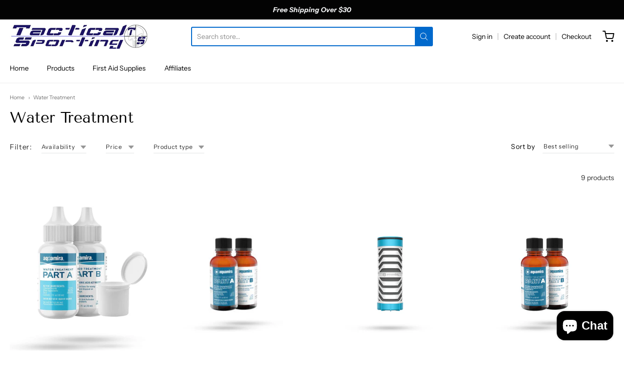

--- FILE ---
content_type: text/css
request_url: https://www.tacticalsporting.com/cdn/shop/t/5/assets/filtering.css?v=48312353058748314541645832222
body_size: 2441
content:
.caption-large{line-height:1;letter-spacing:.04rem}.list-unstyled{margin:0;padding:0;list-style:none}.js .facets__form{grid-template-columns:auto max-content}.js details[open].menu-opening>.mobile-facets__submenu{transform:translate(0);visibility:visible}.js details[open]>.mobile-facets__submenu{transition:transform .4s cubic-bezier(.29,.63,.44,1),visibility .4s cubic-bezier(.29,.63,.44,1)}.js .mobile-facets__submenu{position:absolute;top:0;width:100%;bottom:0;left:0;background-color:var(--bg_content_color);border-top:none;border-bottom:none;z-index:3;transform:translate(100%);visibility:hidden}.js .disclosure-has-popup:not(.menu-opening) .mobile-facets__inner{transform:translate(105vw)}.collapse-desktop>:not(.query-input){display:none}.facets{display:block;grid-column-start:span 2}.facets__form{display:grid;grid-template-columns:auto auto;grid-template-rows:auto auto;gap:0 8rem;margin-bottom:.5rem}.facets__wrapper{align-items:center;align-self:flex-start;grid-column:1;grid-row:2;display:flex;flex-wrap:wrap;margin-top:.2rem}.facets__heading{display:block;color:rgba(var(--color_header_text),.85);font-size:.92rem;margin:-.7rem 1.2rem 0 0}.facets__disclosure{margin-right:2.5rem;font-size:.875em;height:2.2rem}.facets__summary{color:rgba(var(--bg_content_color),.75);margin-bottom:1.5rem;padding:0 1.5rem 0 0;border-bottom:1px solid #e1e3e4}.facets__summary .icon-caret{right:.5rem}.facets__display{background-color:var(--bg_content_color);position:absolute;border:1px solid var(--color_content_line);top:100%;left:-.1rem;width:26rem;max-height:40rem;overflow-y:auto}.facets__header{border-bottom:1px solid var(--color_content_line);padding:1rem 1.4rem;display:flex;justify-content:space-between;font-size:1rem;position:sticky;top:0;background-color:var(--bg_content_color);z-index:1}.facets__list{padding:.5rem 1rem}.facets__item{display:flex;align-items:center;margin-bottom:.2em}.facets__item input[type=checkbox],.facets__item label{cursor:pointer}.facets__price{display:block;padding:1rem}.facets__price .field{align-items:center;position:relative;width:100%;display:flex}.facets__price .field+.field-currency{margin-left:1rem}.facets__price .field-currency{align-self:center;margin-right:.4rem}.facets__price_range{display:block;padding-top:1rem!important;padding-bottom:.25rem!important}.facets__price_input{display:flex;width:100%!important;padding:1rem!important}.facets__button-no-js{padding:.4rem 1rem}.list-menu__item{display:flex;align-items:center;line-height:1}.list-menu__count{margin-left:auto;color:var(--color_content_text_light)}.facet-checkbox{padding:.6rem 1rem .6rem .6rem!important;flex-grow:1;position:relative;display:flex;word-break:break-word}.facet-checkbox input[type=checkbox]{position:absolute;opacity:1;width:1.6rem;height:1.6rem;top:.7rem;left:.8rem;z-index:-1;appearance:none;-webkit-appearance:none}.facet-checkbox>input[type=checkbox]:checked~.icon-checkmark{visibility:visible!important}.facet-checkbox>svg{background-color:var(--bg_content_color);margin-right:1.2rem;flex-shrink:0}.facet-checkbox .icon-checkmark{visibility:hidden;position:absolute;left:.74rem;z-index:5;top:.82rem}.facet-checkbox--disabled,.facet-checkbox--disabled .list-menu__count{color:var(--color_content_link_alpha_3)!important}.mobile-facets{position:fixed;top:0;left:0;right:0;bottom:0;z-index:1000;background-color:#1a1b1899;pointer-events:none}.mobile-facets .query-input{padding:0;margin:0}.mobile-facets__wrapper{margin-left:0;display:flex}.mobile-facets__wrapper svg.icon-arrow{width:1.2rem}.mobile-facets__wrapper svg.icon-close{width:1.5rem}.mobile-facets__disclosure{display:flex}.mobile-facets__open-wrapper{display:inline-block}.mobile-facets__open{text-align:left;width:100%;height:2.6rem;padding-top:0;padding-bottom:0;display:flex;align-items:center;color:var(--color_content_text)}.mobile-facets__open svg{width:2rem}.mobile-facets__open circle,.mobile-facets__open line{stroke:var(--color_content_text)}.mobile-facets__open>*+*{margin-left:.6rem}.mobile-facets__close{display:none;align-items:center;justify-content:center;position:fixed;top:.7rem;right:1rem;width:4.4rem;height:4.4rem;z-index:1001;opacity:0;transition:opacity .1s ease}.mobile-facets__inner{background-color:var(--bg_content_color);width:calc(100% - 3rem);margin-left:auto;height:100%;overflow-y:auto;pointer-events:all;transition:transform .1s ease;max-width:30rem}.mobile-facets__header{background-color:var(--bg_content_color);border-bottom:1px solid var(--color_content_text_extra_light);padding:1rem 2.2rem;text-align:center;display:flex;position:sticky;top:0;z-index:2}.mobile-facets__header-inner{flex-grow:1;position:relative}.mobile-facets__heading{font-size:1.1rem;margin:0}.mobile-facets__count{color:var(--color_content_text_light);font-size:1rem;margin:0;flex-grow:1}.mobile-facets__main{min-height:calc(100% - 15rem);padding:1.4rem 0 0;position:relative;z-index:1}.mobile-facets__summary{padding:.6rem 2.2rem}.mobile-facets__arrow{margin-left:auto;display:block}.mobile-facets__close-button{margin-top:.5rem;padding:.8rem 2rem;text-decoration:none;display:flex;align-items:center;font-size:1rem;width:calc(100% - 5.2rem);background-color:transparent;border:0}.mobile-facets__close-button .icon-arrow{transform:rotate(180deg);margin-right:1rem}.mobile-facets__list{margin-bottom:.6rem!important}.mobile-facets__item{margin-bottom:0;position:relative}.mobile-facets__info{padding:0 2.1rem 1rem;margin-bottom:.4rem}.mobile-facets__label{display:flex;padding:.9rem 0 .8rem 2.5rem!important;width:100%;background-color:var(--bg_content_color);transition:background-color .2s ease;word-break:break-word}.mobile-facets__label--disabled{color:var(--color_content_link_alpha_3)}.mobile-facets__label>svg{background-color:var(--color-background);position:relative;z-index:2;margin-right:1.2rem;flex-shrink:0}.mobile-facets__label .icon-checkmark{visibility:hidden;position:absolute;left:2.6rem;top:1.2rem}.mobile-facets__label>input[type=checkbox]:checked~.icon-checkmark{visibility:visible!important}.mobile-facets__checkbox{position:absolute;width:1.4rem;height:1.4rem;top:.8rem;left:2.4rem;z-index:0;appearance:none;-webkit-appearance:none;border:0}.mobile-facets__highlight{opacity:0;visibility:hidden}.mobile-facets__footer{background-color:var(--bg_content_color);border-top:1px solid var(--color_content_text_extra_light);padding:1.6rem;bottom:0;position:sticky;display:flex;z-index:2}.mobile-facets__footer>*{width:50%}.mobile-facets__clear-wrapper{align-items:center;display:flex;justify-content:center}.mobile-facets__sort{justify-content:space-between}.mobile-facets__details{margin-bottom:1rem}.mobile-facets__details[open] .icon-caret{transform:rotate(180deg)}.menu-opening .mobile-facets__inner{transform:translate(0)}.disclosure-has-popup{position:relative}.disclosure-has-popup[open]>summary+*{z-index:1000}.facets__summary>div,.mobile-facets__summary>div{display:flex;align-items:center;padding-bottom:6px;padding-top:6px}.active-facets{display:flex;flex-wrap:wrap;width:100%;grid-column:1/span 2;grid-row:3;margin-top:-.5rem}.active-facets facet-remove:only-child{display:none}.active-facets__button-wrapper{align-items:center;display:flex;justify-content:center;padding-top:.3rem}.active-facets__button-wrapper .underlined-link{margin-top:.2rem;color:var(--color_brand_link);text-underline-offset:.3rem;text-decoration-thickness:.1rem;transition:text-decoration-thickness ease .1s;margin-left:.5rem}@media screen and (min-width:1024px){.active-facets{grid-column:1}}.active-facets__button{display:block;margin-right:.7rem;margin-top:1.1rem;padding-left:0;padding-right:.2rem;text-decoration:none}.active-facets__button svg{width:1.2rem;margin-left:.6rem;pointer-events:none;position:relative;top:.1rem}@media screen and (min-width:1024px){.active-facets__button svg{width:1.4rem;position:static}}.active-facets__button-inner{color:var(--color_header_text);box-shadow:0 0 0 .08rem var(--color_content_text_extra_light);border-radius:2.6rem;min-height:0;min-width:0;padding:.2rem .2rem .3rem .8rem;display:flex;align-items:center}.faceted-filters{display:grid;grid-template-columns:repeat(2,auto);grid-template-rows:repeat(2,auto)}.faceted-filters__item{display:flex;align-items:flex-start;grid-column:2;grid-row:2;margin-bottom:2rem}.faceted-filters__field{align-items:center;display:flex;flex-grow:1;justify-content:flex-end}.faceted-filters__field .select{width:auto;position:relative}.faceted-filters__field .select select{-webkit-appearance:none;appearance:none;line-height:normal}.faceted-filters__label{display:block;color:var(--color_header_text);margin-top:0;padding-bottom:0!important;margin-right:1rem}.faceted-filters__sort{box-shadow:none;font-size:1rem;height:auto;padding-right:1.4rem}.field__input{flex-grow:1;text-align:left!important;padding:1.2rem!important;-webkit-appearance:none!important;appearance:none!important;background-color:transparent!important;border-radius:0!important;color:var(--color_header_text)!important;font-size:1rem!important;width:100%!important;height:3.5rem!important;box-sizing:border-box!important;transition:box-shadow .1s ease!important;border:1px solid var(--color_content_text_extra_light)!important}.field__input:not(:placeholder-shown),.field__input:-webkit-autofill{padding:1.6rem 1.3rem .6rem!important}.field__input:focus~.field__label,.field__input:not(:placeholder-shown)~.field__label,.field__input:-webkit-autofill~.field__label{font-size:.6rem;top:1em;letter-spacing:.04rem}.field__input::placeholder{opacity:0}.field__label{font-size:1rem;left:1.5rem;top:1.2rem;margin-bottom:0;pointer-events:none;position:absolute;transition:top .1s ease,font-size .1s ease;color:var(--color_header_text);letter-spacing:.1rem;line-height:1}details>*{box-sizing:border-box}.selected .facets__summary{color:var(--color_brand_link);border-bottom:1px solid var(--color_brand_link)}.faceted-filters summary:not(.mobile-facets__open-wrapper):not(.mobile-facets__summary){background-image:var(--color_content_text_select_alpha_5)!important;background-repeat:no-repeat;background-position:right 0 center}.faceted-filters summary .icon-caret{position:absolute;height:.4rem;right:1.5rem;top:calc(50% - .3rem)}[range-slider]{position:relative;height:.438rem;border-radius:10px;text-align:left;margin:10px}[range-slider]>div{position:absolute;left:11px;right:9px;height:.25rem}[range-slider]>div>[inverse-left]{position:absolute;left:0;height:.25rem;border-radius:10px;margin:0 7px;background-color:var(--color_content_text_light);border:1px solid var(--color_content_text_extra_light)}[range-slider]>div>[inverse-right]{position:absolute;right:0;height:.25rem;border-radius:10px;margin:0 7px;background-color:var(--color_content_text_light);border:1px solid var(--color_content_text_extra_light)}[range-slider]>div>[range]{position:absolute;top:-.04rem;left:0;height:.375rem;border-radius:14px;background-color:var(--color_content_link_hover)!important}[range-slider]>div>[thumb]{position:absolute;top:-.5rem;z-index:2;height:1.25rem;width:1.25rem;text-align:left;margin-left:-11px;background-color:var(--color_content_link);border-radius:50%;outline:0;cursor:pointer}[range-slider]>input[type=range]{position:absolute;pointer-events:none;-webkit-appearance:none;z-index:3;height:.25rem;width:100%;-ms-filter:"progid:DXImageTransform.Microsoft.Alpha(Opacity=0)";filter:alpha(opacity=0);-moz-opacity:0;-khtml-opacity:0;opacity:0}div[range-slider]>input[type=range]::-ms-thumb{pointer-events:all;width:28px;height:28px;border-radius:0;border:0;background:red;cursor:pointer}div[range-slider]>input[type=range]::-moz-range-thumb{pointer-events:all;width:28px;height:28px;border-radius:0;border:0;background:red;cursor:pointer}div[range-slider]>input[type=range]::-webkit-slider-thumb{pointer-events:all;width:1.25rem;height:1.25rem;border-radius:0;border:0;background:red;-webkit-appearance:none;cursor:pointer}div[range-slider]>input[type=range]::-ms-fill-lower{background:0 0;border:0}div[range-slider]>input[type=range]::-ms-fill-upper{background:0 0;border:0}div[range-slider]>input[type=range]::-ms-track{-webkit-appearance:none;background:0 0;color:transparent}div[range-slider]>input[type=range]::-moz-range-track{-moz-appearance:none;background:0 0;color:transparent}div[range-slider]>input[type=range]:focus{outline:0}div[range-slider]>input[type=range]:focus::-webkit-slider-runnable-track{background:0 0;border:transparent}.icon-arrow{width:1.2rem}details.menu-opening .mobile-facets__close{display:flex;opacity:1}.active-facets-mobile{margin-bottom:1rem}.active-facets-mobile:empty{display:none}.results-product-count{align-self:center;line-height:1.4;margin:0;text-align:right}.collection-products,.search-results{position:relative}.collection-products.loading .loading-overlay,.search-results.loading .loading-overlay{display:block!important}.collection-products .loading-overlay,.search-results .loading-overlay{display:none;top:0;right:0;bottom:0;left:0;width:100%;padding:0 1.5rem;background-color:#ffffffb3}.collection-product-count{margin-top:.6rem;margin-bottom:1.25em;text-align:right;grid-column:2}.loading-overlay{position:absolute;z-index:1;width:2rem;margin-top:0}.loading-overlay__spinner{width:2rem;display:inline-block;margin-top:50px}.loading-overlay .spinner{animation:rotator 1s linear infinite!important}.loading-overlay .spinner .opacity-25{opacity:.25!important}.loading-overlay .spinner .opacity-75{opacity:.75!important}.path{stroke-dasharray:280;stroke-dashoffset:0;transform-origin:center;stroke:var(--color_content_text_light);animation:dash 1.4s ease-in-out infinite}.query-input{grid-row:1;grid-column:1/-1;margin-top:1.5rem}@media screen and (min-width:640px){.query-input{display:flex;justify-content:center}}@media screen and (max-width:640px){.query-input .search-text{width:100%!important}}.column-narrow{width:100%}.grid{display:grid;grid-template-columns:repeat(2,1fr);gap:1.25rem}.grid .search-result{display:flex;flex-direction:column;margin-bottom:2rem}.grid .search-result .cell .result-title{margin-top:1rem}.grid .search-result .cell.image{width:100%;max-width:100%;padding-right:0}.grid .search-result .result-header{display:flex;flex-direction:column}.grid .search-result .result-header .pricing{text-align:left!important}.min-100{min-height:6.25rem}@media screen and (min-width:640px){.active-facets{grid-column:1}.large-up-hide{display:none!important}.desktop-facets summary .icon-caret{display:none}.desktop-facets .query-input{margin-bottom:1.5rem}}@media screen and (min-width:1024px){.grid .search-result{margin-bottom:2.8rem}.grid .facets__button-no-js{margin-left:1rem}.collection-product-count{grid-row:3;margin-top:.5rem;margin-bottom:1.25em}}@media screen and (max-width:640px){.small-hide{display:none!important}.collapse-mobile>:not(.query-input){display:none}}@keyframes rotator{to{transform:rotate(1turn)}}
/*# sourceMappingURL=/cdn/shop/t/5/assets/filtering.css.map?v=48312353058748314541645832222 */


--- FILE ---
content_type: text/css
request_url: https://www.tacticalsporting.com/cdn/shop/t/5/assets/theme-custom.css?v=117929441783371388631645832242
body_size: -764
content:
/*# sourceMappingURL=/cdn/shop/t/5/assets/theme-custom.css.map?v=117929441783371388631645832242 */


--- FILE ---
content_type: text/css
request_url: https://www.tacticalsporting.com/cdn/shop/t/5/assets/fonts.css?v=152958694132097963131759331812
body_size: 488
content:
@font-face{font-family:Tenor Sans;font-weight:400;font-style:normal;font-display:swap;src:url(//www.tacticalsporting.com/cdn/fonts/tenor_sans/tenorsans_n4.966071a72c28462a9256039d3e3dc5b0cf314f65.woff2?h1=dGFjdGljYWxzcG9ydGluZy5jb20&h2=am5hc2luLmFjY291bnQubXlzaG9waWZ5LmNvbQ&hmac=69b72279971bb70d558f5fc827a4aa847a040e733417fe9a6e292696c8e6b691) format("woff2"),url(//www.tacticalsporting.com/cdn/fonts/tenor_sans/tenorsans_n4.2282841d948f9649ba5c3cad6ea46df268141820.woff?h1=dGFjdGljYWxzcG9ydGluZy5jb20&h2=am5hc2luLmFjY291bnQubXlzaG9waWZ5LmNvbQ&hmac=4de9ef1f0031b1d6b0ac9156a0d8ef7bf4be66a254eaa213627f207794a56fc4) format("woff")}#app-header #app-upper-header .shop-identity-tagline .name{font-family:Tenor Sans,sans-serif;font-size:24px;font-weight:400;font-style:normal}@font-face{font-family:Instrument Sans;font-weight:400;font-style:normal;font-display:swap;src:url(//www.tacticalsporting.com/cdn/fonts/instrument_sans/instrumentsans_n4.db86542ae5e1596dbdb28c279ae6c2086c4c5bfa.woff2?h1=dGFjdGljYWxzcG9ydGluZy5jb20&h2=am5hc2luLmFjY291bnQubXlzaG9waWZ5LmNvbQ&hmac=3b9c4cdbb491f128b523019fd11a1a1fb752ddc6ba3410fabc3b3d81447590f8) format("woff2"),url(//www.tacticalsporting.com/cdn/fonts/instrument_sans/instrumentsans_n4.510f1b081e58d08c30978f465518799851ef6d8b.woff?h1=dGFjdGljYWxzcG9ydGluZy5jb20&h2=am5hc2luLmFjY291bnQubXlzaG9waWZ5LmNvbQ&hmac=0ec9ae2af6ff05111aa29e5ae85b0ef521dc882760090d96a15c2223131e3979) format("woff")}@font-face{font-family:Instrument Sans;font-weight:700;font-style:normal;font-display:swap;src:url(//www.tacticalsporting.com/cdn/fonts/instrument_sans/instrumentsans_n7.e4ad9032e203f9a0977786c356573ced65a7419a.woff2?h1=dGFjdGljYWxzcG9ydGluZy5jb20&h2=am5hc2luLmFjY291bnQubXlzaG9waWZ5LmNvbQ&hmac=f4fc58f029139edd634be715035622999b0b832dda7e647251b7be7c07214ab6) format("woff2"),url(//www.tacticalsporting.com/cdn/fonts/instrument_sans/instrumentsans_n7.b9e40f166fb7639074ba34738101a9d2990bb41a.woff?h1=dGFjdGljYWxzcG9ydGluZy5jb20&h2=am5hc2luLmFjY291bnQubXlzaG9waWZ5LmNvbQ&hmac=c23d2ee399bcb2f1c3d6c3bbad997e9cab1a58820e3c71448a88bbd8ff3c9cbc) format("woff")}@font-face{font-family:Instrument Sans;font-weight:400;font-style:italic;font-display:swap;src:url(//www.tacticalsporting.com/cdn/fonts/instrument_sans/instrumentsans_i4.028d3c3cd8d085648c808ceb20cd2fd1eb3560e5.woff2?h1=dGFjdGljYWxzcG9ydGluZy5jb20&h2=am5hc2luLmFjY291bnQubXlzaG9waWZ5LmNvbQ&hmac=41155a07eaed7e5e398b93a6b6012efd7324471ff39291e787208824474e6d92) format("woff2"),url(//www.tacticalsporting.com/cdn/fonts/instrument_sans/instrumentsans_i4.7e90d82df8dee29a99237cd19cc529d2206706a2.woff?h1=dGFjdGljYWxzcG9ydGluZy5jb20&h2=am5hc2luLmFjY291bnQubXlzaG9waWZ5LmNvbQ&hmac=6a7a5234acb01ea61351a00a9a0ef6c43c791678840d20bf89ec5f1190365e44) format("woff")}@font-face{font-family:Instrument Sans;font-weight:700;font-style:italic;font-display:swap;src:url(//www.tacticalsporting.com/cdn/fonts/instrument_sans/instrumentsans_i7.d6063bb5d8f9cbf96eace9e8801697c54f363c6a.woff2?h1=dGFjdGljYWxzcG9ydGluZy5jb20&h2=am5hc2luLmFjY291bnQubXlzaG9waWZ5LmNvbQ&hmac=4cef3854826f00d3c6f4b1b6ecae4cb0a599bb6729e8c032559b887e6dd9bfbd) format("woff2"),url(//www.tacticalsporting.com/cdn/fonts/instrument_sans/instrumentsans_i7.ce33afe63f8198a3ac4261b826b560103542cd36.woff?h1=dGFjdGljYWxzcG9ydGluZy5jb20&h2=am5hc2luLmFjY291bnQubXlzaG9waWZ5LmNvbQ&hmac=dcc4667ce260f74495a09226e20fc503c47853ce9446fbf58eb1dfcd03478b5c) format("woff")}#app-header #app-lower-header .menu{font-family:Instrument Sans,sans-serif;font-size:14px;font-weight:400;font-style:normal}#app-header #app-lower-header .menu ul.level-1 li.level-1 .submenu{font-size:14px}#slide-side-menu .menu{font-family:Instrument Sans,sans-serif}@font-face{font-family:Tenor Sans;font-weight:400;font-style:normal;font-display:swap;src:url(//www.tacticalsporting.com/cdn/fonts/tenor_sans/tenorsans_n4.966071a72c28462a9256039d3e3dc5b0cf314f65.woff2?h1=dGFjdGljYWxzcG9ydGluZy5jb20&h2=am5hc2luLmFjY291bnQubXlzaG9waWZ5LmNvbQ&hmac=69b72279971bb70d558f5fc827a4aa847a040e733417fe9a6e292696c8e6b691) format("woff2"),url(//www.tacticalsporting.com/cdn/fonts/tenor_sans/tenorsans_n4.2282841d948f9649ba5c3cad6ea46df268141820.woff?h1=dGFjdGljYWxzcG9ydGluZy5jb20&h2=am5hc2luLmFjY291bnQubXlzaG9waWZ5LmNvbQ&hmac=4de9ef1f0031b1d6b0ac9156a0d8ef7bf4be66a254eaa213627f207794a56fc4) format("woff")}h1,h2,h3,h4,h5,h6,.heading{font-family:Tenor Sans,sans-serif;font-weight:400;font-style:normal}@font-face{font-family:Instrument Sans;font-weight:400;font-style:normal;font-display:swap;src:url(//www.tacticalsporting.com/cdn/fonts/instrument_sans/instrumentsans_n4.db86542ae5e1596dbdb28c279ae6c2086c4c5bfa.woff2?h1=dGFjdGljYWxzcG9ydGluZy5jb20&h2=am5hc2luLmFjY291bnQubXlzaG9waWZ5LmNvbQ&hmac=3b9c4cdbb491f128b523019fd11a1a1fb752ddc6ba3410fabc3b3d81447590f8) format("woff2"),url(//www.tacticalsporting.com/cdn/fonts/instrument_sans/instrumentsans_n4.510f1b081e58d08c30978f465518799851ef6d8b.woff?h1=dGFjdGljYWxzcG9ydGluZy5jb20&h2=am5hc2luLmFjY291bnQubXlzaG9waWZ5LmNvbQ&hmac=0ec9ae2af6ff05111aa29e5ae85b0ef521dc882760090d96a15c2223131e3979) format("woff")}@font-face{font-family:Instrument Sans;font-weight:700;font-style:normal;font-display:swap;src:url(//www.tacticalsporting.com/cdn/fonts/instrument_sans/instrumentsans_n7.e4ad9032e203f9a0977786c356573ced65a7419a.woff2?h1=dGFjdGljYWxzcG9ydGluZy5jb20&h2=am5hc2luLmFjY291bnQubXlzaG9waWZ5LmNvbQ&hmac=f4fc58f029139edd634be715035622999b0b832dda7e647251b7be7c07214ab6) format("woff2"),url(//www.tacticalsporting.com/cdn/fonts/instrument_sans/instrumentsans_n7.b9e40f166fb7639074ba34738101a9d2990bb41a.woff?h1=dGFjdGljYWxzcG9ydGluZy5jb20&h2=am5hc2luLmFjY291bnQubXlzaG9waWZ5LmNvbQ&hmac=c23d2ee399bcb2f1c3d6c3bbad997e9cab1a58820e3c71448a88bbd8ff3c9cbc) format("woff")}@font-face{font-family:Instrument Sans;font-weight:400;font-style:italic;font-display:swap;src:url(//www.tacticalsporting.com/cdn/fonts/instrument_sans/instrumentsans_i4.028d3c3cd8d085648c808ceb20cd2fd1eb3560e5.woff2?h1=dGFjdGljYWxzcG9ydGluZy5jb20&h2=am5hc2luLmFjY291bnQubXlzaG9waWZ5LmNvbQ&hmac=41155a07eaed7e5e398b93a6b6012efd7324471ff39291e787208824474e6d92) format("woff2"),url(//www.tacticalsporting.com/cdn/fonts/instrument_sans/instrumentsans_i4.7e90d82df8dee29a99237cd19cc529d2206706a2.woff?h1=dGFjdGljYWxzcG9ydGluZy5jb20&h2=am5hc2luLmFjY291bnQubXlzaG9waWZ5LmNvbQ&hmac=6a7a5234acb01ea61351a00a9a0ef6c43c791678840d20bf89ec5f1190365e44) format("woff")}@font-face{font-family:Instrument Sans;font-weight:700;font-style:italic;font-display:swap;src:url(//www.tacticalsporting.com/cdn/fonts/instrument_sans/instrumentsans_i7.d6063bb5d8f9cbf96eace9e8801697c54f363c6a.woff2?h1=dGFjdGljYWxzcG9ydGluZy5jb20&h2=am5hc2luLmFjY291bnQubXlzaG9waWZ5LmNvbQ&hmac=4cef3854826f00d3c6f4b1b6ecae4cb0a599bb6729e8c032559b887e6dd9bfbd) format("woff2"),url(//www.tacticalsporting.com/cdn/fonts/instrument_sans/instrumentsans_i7.ce33afe63f8198a3ac4261b826b560103542cd36.woff?h1=dGFjdGljYWxzcG9ydGluZy5jb20&h2=am5hc2luLmFjY291bnQubXlzaG9waWZ5LmNvbQ&hmac=dcc4667ce260f74495a09226e20fc503c47853ce9446fbf58eb1dfcd03478b5c) format("woff")}body,#app-body{font-family:Instrument Sans,sans-serif;font-size:14px;font-weight:400;font-style:normal}#announcement-bar,#top-bar,input[type=email],input[type=number],input[type=password],input[type=search],input[type=tel],input[type=file],input[type=text],input[type=url],input[type=color],input[type=date],input[type=datetime],input[type=datetime-local],input[type=month],input[type=time],input[type=week],select,select[multiple=multiple],textarea{font-family:Instrument Sans,sans-serif;font-weight:400;font-style:normal}
/*# sourceMappingURL=/cdn/shop/t/5/assets/fonts.css.map?v=152958694132097963131759331812 */


--- FILE ---
content_type: text/javascript
request_url: https://www.tacticalsporting.com/cdn/shop/t/5/assets/collection-filters.js?v=94611959913305560931645832222
body_size: 4133
content:
"use strict";function _typeof(obj){return(_typeof=typeof Symbol=="function"&&typeof Symbol.iterator=="symbol"?function(obj2){return typeof obj2}:function(obj2){return obj2&&typeof Symbol=="function"&&obj2.constructor===Symbol&&obj2!==Symbol.prototype?"symbol":typeof obj2})(obj)}function _toConsumableArray(arr){return _arrayWithoutHoles(arr)||_iterableToArray(arr)||_unsupportedIterableToArray(arr)||_nonIterableSpread()}function _nonIterableSpread(){throw new TypeError(`Invalid attempt to spread non-iterable instance.
In order to be iterable, non-array objects must have a [Symbol.iterator]() method.`)}function _unsupportedIterableToArray(o,minLen){if(o){if(typeof o=="string")return _arrayLikeToArray(o,minLen);var n=Object.prototype.toString.call(o).slice(8,-1);return n==="Object"&&o.constructor&&(n=o.constructor.name),n==="Map"||n==="Set"?Array.from(o):n==="Arguments"||/^(?:Ui|I)nt(?:8|16|32)(?:Clamped)?Array$/.test(n)?_arrayLikeToArray(o,minLen):void 0}}function _iterableToArray(iter){if(typeof Symbol<"u"&&Symbol.iterator in Object(iter))return Array.from(iter)}function _arrayWithoutHoles(arr){if(Array.isArray(arr))return _arrayLikeToArray(arr)}function _arrayLikeToArray(arr,len){(len==null||len>arr.length)&&(len=arr.length);for(var i=0,arr2=new Array(len);i<len;i++)arr2[i]=arr[i];return arr2}function _classCallCheck(instance,Constructor){if(!(instance instanceof Constructor))throw new TypeError("Cannot call a class as a function")}function _defineProperties(target,props){for(var i=0;i<props.length;i++){var descriptor=props[i];descriptor.enumerable=descriptor.enumerable||!1,descriptor.configurable=!0,"value"in descriptor&&(descriptor.writable=!0),Object.defineProperty(target,descriptor.key,descriptor)}}function _createClass(Constructor,protoProps,staticProps){return protoProps&&_defineProperties(Constructor.prototype,protoProps),staticProps&&_defineProperties(Constructor,staticProps),Constructor}function _inherits(subClass,superClass){if(typeof superClass!="function"&&superClass!==null)throw new TypeError("Super expression must either be null or a function");subClass.prototype=Object.create(superClass&&superClass.prototype,{constructor:{value:subClass,writable:!0,configurable:!0}}),superClass&&_setPrototypeOf(subClass,superClass)}function _createSuper(Derived){var hasNativeReflectConstruct=_isNativeReflectConstruct();return function(){var result,Super=_getPrototypeOf(Derived);if(hasNativeReflectConstruct){var NewTarget=_getPrototypeOf(this).constructor;result=Reflect.construct(Super,arguments,NewTarget)}else result=Super.apply(this,arguments);return _possibleConstructorReturn(this,result)}}function _possibleConstructorReturn(self,call){return!call||_typeof(call)!=="object"&&typeof call!="function"?_assertThisInitialized(self):call}function _assertThisInitialized(self){if(self===void 0)throw new ReferenceError("this hasn't been initialised - super() hasn't been called");return self}function _wrapNativeSuper(Class){var _cache=typeof Map=="function"?new Map:void 0;return(_wrapNativeSuper=function(Class2){if(Class2===null||!_isNativeFunction(Class2))return Class2;if(typeof Class2!="function")throw new TypeError("Super expression must either be null or a function");if(_cache!==void 0){if(_cache.has(Class2))return _cache.get(Class2);_cache.set(Class2,Wrapper)}function Wrapper(){return _construct(Class2,arguments,_getPrototypeOf(this).constructor)}return Wrapper.prototype=Object.create(Class2.prototype,{constructor:{value:Wrapper,enumerable:!1,writable:!0,configurable:!0}}),_setPrototypeOf(Wrapper,Class2)})(Class)}function _construct(Parent,args,Class){return(_construct=_isNativeReflectConstruct()?Reflect.construct:function(Parent2,args2,Class2){var a=[null];a.push.apply(a,args2);var instance=new(Function.bind.apply(Parent2,a));return Class2&&_setPrototypeOf(instance,Class2.prototype),instance}).apply(null,arguments)}function _isNativeReflectConstruct(){if(typeof Reflect>"u"||!Reflect.construct||Reflect.construct.sham)return!1;if(typeof Proxy=="function")return!0;try{return Date.prototype.toString.call(Reflect.construct(Date,[],function(){})),!0}catch{return!1}}function _isNativeFunction(fn){return Function.toString.call(fn).indexOf("[native code]")!==-1}function _setPrototypeOf(o,p){return(_setPrototypeOf=Object.setPrototypeOf||function(o2,p2){return o2.__proto__=p2,o2})(o,p)}function _getPrototypeOf(o){return(_getPrototypeOf=Object.setPrototypeOf?Object.getPrototypeOf:function(o2){return o2.__proto__||Object.getPrototypeOf(o2)})(o)}var FacetedFiltersForm=function(_HTMLElement){_inherits(FacetedFiltersForm2,_wrapNativeSuper(HTMLElement));var _super=_createSuper(FacetedFiltersForm2);function FacetedFiltersForm2(){var _this;return _classCallCheck(this,FacetedFiltersForm2),(_this=_super.call(this)).filterData=[],_this.onActiveFilterClick=_this.onActiveFilterClick.bind(_assertThisInitialized(_this)),_this.debouncedOnSubmit=debounce(function(event){_this.onSubmitHandler(event)},500),_this.querySelector("form").addEventListener("input",_this.debouncedOnSubmit.bind(_assertThisInitialized(_this))),window.addEventListener("popstate",_this.onHistoryChange.bind(_assertThisInitialized(_this))),_this.addClickOutsideHandler(document),_this}return _createClass(FacetedFiltersForm2,[{key:"addClickOutsideHandler",value:function(container){container.querySelectorAll(".facets__display").forEach(function(item){hideOnClickOutside(item)})}},{key:"onSubmitHandler",value:function(event){event.preventDefault();var formData=new FormData(event.target.closest("form")),searchParams=new URLSearchParams(formData).toString();this.renderPage(searchParams,event)}},{key:"onActiveFilterClick",value:function(event){event.preventDefault(),this.toggleActiveFacets(),this.renderPage(new URL(event.currentTarget.href).searchParams.toString())}},{key:"onHistoryChange",value:function(event){var _event$state,searchParams=((_event$state=event.state)===null||_event$state===void 0?void 0:_event$state.searchParams)||"";this.renderPage(searchParams,null,!1)}},{key:"toggleActiveFacets",value:function(){var disable=!(arguments.length>0&&arguments[0]!==void 0)||arguments[0];document.querySelectorAll(".js-facet-remove").forEach(function(element){element.classList.toggle("disabled",disable)})}},{key:"renderPage",value:function(searchParams,event){var updateURLHash=!(arguments.length>2&&arguments[2]!==void 0)||arguments[2],_this$dataset=this.dataset,resultsContainer=_this$dataset.resultsContainer,sectionId=_this$dataset.sectionId,resultsGrid=_this$dataset.resultsGrid;document.querySelector(resultsContainer).querySelector(resultsGrid).classList.add("loading");var url="".concat(window.location.pathname,"?section_id=").concat(sectionId,"&").concat(searchParams),filterDataUrl=function(element){return element.url===url};this.filterData.some(filterDataUrl)?this.renderSectionFromCache(filterDataUrl,event):this.renderSectionFromFetch(url,event),updateURLHash&&this.updateURLHash(searchParams)}},{key:"renderSectionFromFetch",value:function(url,event){var _this2=this;fetch(url).then(function(response){return response.text()}).then(function(responseText){var html=responseText;_this2.filterData=[].concat(_toConsumableArray(_this2.filterData),[{html,url}]),_this2.renderFilters(html,event),_this2.renderProductGrid(html),_this2.renderProductCount(html)})}},{key:"renderSectionFromCache",value:function(filterDataUrl,event){var html=this.filterData.find(filterDataUrl).html;this.renderFilters(html,event),this.renderProductGrid(html),this.renderProductCount(html)}},{key:"renderProductGrid",value:function(html){var results=this.dataset.resultsContainer;document.querySelector(results).innerHTML=new DOMParser().parseFromString(html,"text/html").querySelector(results).innerHTML}},{key:"renderProductCount",value:function(html){var count=new DOMParser().parseFromString(html,"text/html").getElementById("ResultsProductCount").innerHTML,containerDesktop=document.getElementById("ResultsProductCountDesktop");document.getElementById("ResultsProductCount").innerHTML=count,containerDesktop&&(containerDesktop.innerHTML=count)}},{key:"renderFilters",value:function(html,event){var parsedHTML=new DOMParser().parseFromString(html,"text/html"),facetDetailsElements=parsedHTML.querySelectorAll("#FacetedFiltersForm .js-filter, #FacetedFiltersFormMobile .js-filter"),matchesIndex=function(element){var _event$target$closest;return element.dataset.index===(event==null||(_event$target$closest=event.target.closest(".js-filter"))===null||_event$target$closest===void 0?void 0:_event$target$closest.dataset.index)},facetsToRender=Array.from(facetDetailsElements).filter(function(element){return!matchesIndex(element)}),countsToRender=Array.from(facetDetailsElements).find(matchesIndex);document.querySelectorAll("#FacetedFiltersFormMobile .js-filter"),parsedHTML.querySelectorAll("#FacetedFiltersFormMobile .js-filter"),this.shouldRedendersAllDisclosures(parsedHTML)?this.renderDisclosures(parsedHTML):(Array.from(facetDetailsElements).filter(function(element){return matchesIndex(element)}).forEach(function(element){var target=document.querySelector('.js-filter[data-index="'.concat(element.dataset.index,'"]'));target.setAttribute("class",element.getAttribute("class")),target.dataset.index.includes("mobile")&&(target.open=!0,setTimeout(function(){target.classList.add("menu-opening")}))}),facetsToRender.forEach(function(element){var target=document.querySelector('.js-filter[data-index="'.concat(element.dataset.index,'"]'));target&&(target.innerHTML=element.innerHTML,target.setAttribute("class",element.getAttribute("class")))})),this.addClickOutsideHandler(document),this.renderActiveFacets(parsedHTML),this.renderAdditionalElements(parsedHTML),countsToRender&&this.renderCounts(countsToRender,event.target.closest(".js-filter"))}},{key:"shouldRedendersAllDisclosures",value:function(parsedHTML){var current=[],brandnew=[],currentDisclosures=document.querySelectorAll("#FacetedFiltersFormMobile .js-filter"),newDisclosures=parsedHTML.querySelectorAll("#FacetedFiltersFormMobile .js-filter");return currentDisclosures.forEach(function(item){return current.push(item.dataset.name)}),newDisclosures.forEach(function(item){return brandnew.push(item.dataset.name)}),current.join("-").length!=brandnew.join("-").length}},{key:"renderDisclosures",value:function(parsedHTML){document.querySelector("#FacetedFiltersForm .facets__wrapper").innerHTML=parsedHTML.querySelector("#FacetedFiltersForm .facets__wrapper").innerHTML,document.querySelector("#FacetedFiltersFormMobile .mobile-facets__main").innerHTML=parsedHTML.querySelector("#FacetedFiltersFormMobile .mobile-facets__main").innerHTML}},{key:"renderActiveFacets",value:function(html){[".active-facets-mobile",".active-facets-desktop"].forEach(function(selector){var activeFacetsElement=html.querySelector(selector);activeFacetsElement&&(document.querySelector(selector).innerHTML=activeFacetsElement.innerHTML)}),this.toggleActiveFacets(!1)}},{key:"renderAdditionalElements",value:function(html){[".mobile-facets__open",".mobile-facets__count",".sorting"].forEach(function(selector){html.querySelector(selector)&&(document.querySelector(selector).innerHTML=html.querySelector(selector).innerHTML)}),document.getElementById("FacetedFiltersFormMobile").closest("menu-drawer").bindEvents()}},{key:"renderCounts",value:function(source,target){[".count-bubble",".facets__selected"].forEach(function(selector){var targetElement=target.querySelector(selector);source.querySelector(selector)&&targetElement&&(target.querySelector(selector).outerHTML=source.querySelector(selector).outerHTML)})}},{key:"updateURLHash",value:function(searchParams){history.pushState({searchParams},"","".concat(window.location.pathname).concat(searchParams&&"?".concat(searchParams)))}},{key:"getSections",value:function(){return[{id:"main-collection-product-grid",section:document.querySelector(".main-collection-product-grid").dataset.sectionId}]}}]),FacetedFiltersForm2}();customElements.define("faceted-filters-form",FacetedFiltersForm);var PriceRange=function(_HTMLElement2){_inherits(PriceRange2,_wrapNativeSuper(HTMLElement));var _super2=_createSuper(PriceRange2);function PriceRange2(){var _this3;return _classCallCheck(this,PriceRange2),(_this3=_super2.call(this)).querySelectorAll("input").forEach(function(element){return element.addEventListener("change",_this3.onRangeChange.bind(_assertThisInitialized(_this3)))}),_this3.querySelectorAll('input[type="range"]').forEach(function(element){return element.addEventListener("input",_this3.onSliderChange)}),_this3.setMinAndMaxValues(),_this3.initSlider(),_this3}return _createClass(PriceRange2,[{key:"initSlider",value:function(){var slider=PriceRange2.getSliderElements(this);if(slider.inputLeft){var perecentage=100*Number(slider.inputLeft.value)/Number(slider.inputLeft.getAttribute("max")),inversePercentage=100-perecentage,perecentageTwo=100*Number(slider.inputRight.value)/Number(slider.inputRight.getAttribute("max")),inversePercentageTwo=100-perecentageTwo;slider.inverseLeft.style.width=inversePercentage+"%",slider.inverseRight.style.width=inversePercentage+"%",slider.range.style.left=perecentage+"%",slider.range.style.right=inversePercentageTwo+"%",slider.thumbLeft.style.left=perecentage+"%",slider.thumbRight.style.left=perecentageTwo+"%"}}},{key:"onRangeChange",value:function(event){event.currentTarget.classList.contains("handle")?this.syncValuesFromSlider():(this.adjustToValidValues(event.currentTarget),this.setMinAndMaxValues())}},{key:"onSliderChange",value:function(event){var input=event.currentTarget,container=input.closest(".facets__price"),slider=PriceRange2.getSliderElements(container);if(input.dataset.handle==="left"){input.value=Math.min(input.value,slider.inputRight.value-1);var value=100/(parseInt(input.max)-parseInt(input.min))*parseInt(input.value)-100/(parseInt(input.max)-parseInt(input.min))*parseInt(input.min);slider.inverseLeft.style.width=value+"%",slider.range.style.left=value+"%",slider.thumbLeft.style.left=value+"%"}if(input.dataset.handle==="right"){input.value=Math.max(input.value,slider.inputLeft.value- -1);var _value=100/(parseInt(input.max)-parseInt(input.min))*parseInt(input.value)-100/(parseInt(input.max)-parseInt(input.min))*parseInt(input.min);slider.inverseRight.style.width=100-_value+"%",slider.range.style.right=100-_value+"%",slider.thumbRight.style.left=_value+"%"}}},{key:"setMinAndMaxValues",value:function(){var inputs=this.querySelectorAll('input:not([type="range"])'),minInput=inputs[0],maxInput=inputs[1];maxInput.value&&minInput.setAttribute("max",maxInput.value),minInput.value&&maxInput.setAttribute("min",minInput.value),minInput.value===""&&maxInput.setAttribute("min",0),maxInput.value===""&&minInput.setAttribute("max",maxInput.getAttribute("max"))}},{key:"adjustToValidValues",value:function(input){var value=Number(input.value),min=Number(input.getAttribute("min")),max=Number(input.getAttribute("max"));value<min&&(input.value=min),value>max&&(input.value=max)}},{key:"syncValuesFromSlider",value:function(){var sliderInputs=this.querySelectorAll('input[type="range"]'),sliderMinInput=sliderInputs[0],sliderMaxInput=sliderInputs[1],inputs=this.querySelectorAll('input:not([type="range"])'),minInput=inputs[0],maxInput=inputs[1];minInput.value!==sliderMinInput.value&&(minInput.value=Number(sliderMinInput.value),minInput.dispatchEvent(new Event("input",{bubbles:!0,cancelable:!0}))),maxInput.value!==sliderMaxInput.value&&(maxInput.value=Number(sliderMaxInput.value),maxInput.dispatchEvent(new Event("input",{bubbles:!0,cancelable:!0})))}}],[{key:"getSliderElements",value:function(container){return{inverseLeft:container?.querySelector("div[inverse-left]"),inverseRight:container?.querySelector("div[inverse-right]"),range:container?.querySelector("div[range]"),thumbLeft:container?.querySelector("span[thumb-left]"),thumbRight:container?.querySelector("span[thumb-right]"),inputLeft:container.querySelector('input[data-handle="left"]'),inputRight:container.querySelector('input[data-handle="right"]')}}}]),PriceRange2}();customElements.define("price-range",PriceRange);var FacetRemove=function(_HTMLElement3){_inherits(FacetRemove2,_wrapNativeSuper(HTMLElement));var _super3=_createSuper(FacetRemove2);function FacetRemove2(){var _this4;return _classCallCheck(this,FacetRemove2),(_this4=_super3.call(this)).querySelector("a").addEventListener("click",function(event){event.preventDefault(),(_this4.closest("faceted-filters-form")||document.querySelector("faceted-filters-form")).onActiveFilterClick(event)}),_this4}return FacetRemove2}();customElements.define("facet-remove",FacetRemove);var MenuDrawer=function(_HTMLElement4){_inherits(MenuDrawer2,_wrapNativeSuper(HTMLElement));var _super4=_createSuper(MenuDrawer2);function MenuDrawer2(){var _this5;_classCallCheck(this,MenuDrawer2),(_this5=_super4.call(this)).mainDetailsToggle=_this5.querySelector("details");var summaryElements=_this5.querySelectorAll("summary");return _this5.addAccessibilityAttributes(summaryElements),navigator.platform==="iPhone"&&document.documentElement.style.setProperty("--viewport-height","".concat(window.innerHeight,"px")),_this5.addEventListener("keyup",_this5.onKeyUp.bind(_assertThisInitialized(_this5))),_this5.addEventListener("focusout",_this5.onFocusOut.bind(_assertThisInitialized(_this5))),_this5.bindEvents(),_this5}return _createClass(MenuDrawer2,[{key:"bindEvents",value:function(){var _this6=this;this.querySelectorAll("summary").forEach(function(summary){return summary.addEventListener("click",_this6.onSummaryClick.bind(_this6))}),this.querySelectorAll("button").forEach(function(button){return button.addEventListener("click",_this6.onCloseButtonClick.bind(_this6))})}},{key:"addAccessibilityAttributes",value:function(summaryElements){summaryElements.forEach(function(element){element.setAttribute("role","button"),element.setAttribute("aria-expanded",!1),element.setAttribute("aria-controls",element.nextElementSibling.id)})}},{key:"onKeyUp",value:function(event){if(event.code.toUpperCase()==="ESCAPE"){var openDetailsElement=event.target.closest("details[open]");openDetailsElement&&(openDetailsElement===this.mainDetailsToggle?this.closeMenuDrawer(this.mainDetailsToggle.querySelector("summary")):this.closeSubmenu(openDetailsElement))}}},{key:"onSummaryClick",value:function(event){var summaryElement=event.currentTarget,detailsElement=summaryElement.parentNode,isOpen=detailsElement.hasAttribute("open");detailsElement===this.mainDetailsToggle?(isOpen&&event.preventDefault(),isOpen?this.closeMenuDrawer(summaryElement):this.openMenuDrawer(summaryElement)):(trapFocus(summaryElement.nextElementSibling,detailsElement.querySelector("button")),setTimeout(function(){detailsElement.classList.add("menu-opening")}))}},{key:"openMenuDrawer",value:function(summaryElement){var _this7=this;setTimeout(function(){_this7.mainDetailsToggle.classList.add("menu-opening")}),summaryElement.setAttribute("aria-expanded",!0),trapFocus(this.mainDetailsToggle,summaryElement),document.body.classList.add("overflow-hidden-".concat(this.dataset.breakpoint))}},{key:"closeMenuDrawer",value:function(event){var elementToFocus=arguments.length>1&&arguments[1]!==void 0&&arguments[1];event!==void 0&&(this.mainDetailsToggle.classList.remove("menu-opening"),this.mainDetailsToggle.querySelectorAll("details").forEach(function(details){details.removeAttribute("open"),details.classList.remove("menu-opening")}),this.mainDetailsToggle.querySelector("summary").setAttribute("aria-expanded",!1),document.body.classList.remove("overflow-hidden-".concat(this.dataset.breakpoint)),removeTrapFocus(elementToFocus),this.closeAnimation(this.mainDetailsToggle))}},{key:"onFocusOut",value:function(event){var _this8=this;setTimeout(function(){_this8.mainDetailsToggle.hasAttribute("open")&&!_this8.mainDetailsToggle.contains(document.activeElement)&&_this8.closeMenuDrawer()})}},{key:"onCloseButtonClick",value:function(event){var detailsElement=event.currentTarget.closest("details");this.closeSubmenu(detailsElement)}},{key:"closeSubmenu",value:function(detailsElement){detailsElement.classList.remove("menu-opening"),removeTrapFocus(),this.closeAnimation(detailsElement)}},{key:"closeAnimation",value:function(detailsElement){var animationStart;window.requestAnimationFrame(function handleAnimation(time){animationStart===void 0&&(animationStart=time),time-animationStart<400?window.requestAnimationFrame(handleAnimation):(detailsElement.removeAttribute("open"),detailsElement.closest("details[open]")&&trapFocus(detailsElement.closest("details[open]"),detailsElement.querySelector("summary")))})}}]),MenuDrawer2}();customElements.define("menu-drawer",MenuDrawer);
//# sourceMappingURL=/cdn/shop/t/5/assets/collection-filters.js.map?v=94611959913305560931645832222


--- FILE ---
content_type: text/javascript
request_url: https://www.tacticalsporting.com/cdn/shop/t/5/assets/theme-custom.js?v=2786494405936754481645832228
body_size: -893
content:
(function($){$(function(){})})(jQuery);
//# sourceMappingURL=/cdn/shop/t/5/assets/theme-custom.js.map?v=2786494405936754481645832228
